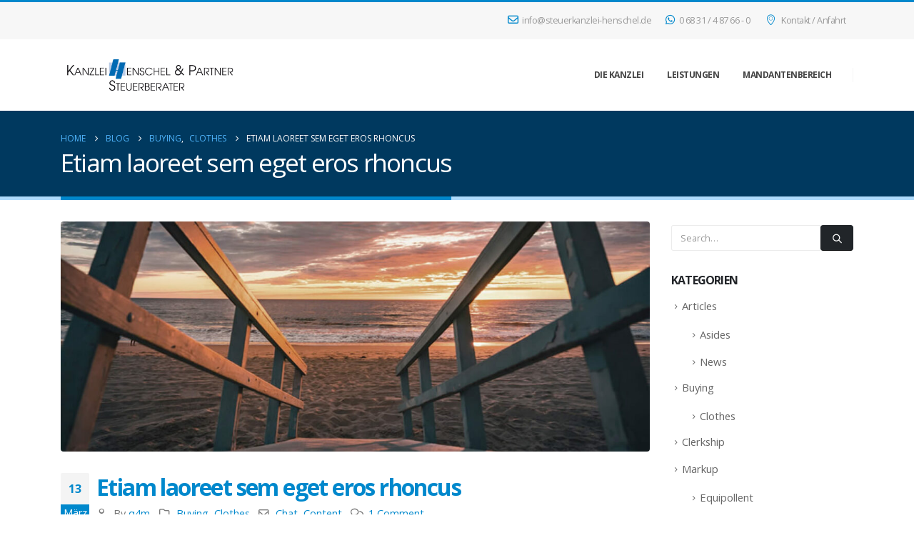

--- FILE ---
content_type: text/html; charset=UTF-8
request_url: https://www.steuerkanzlei-henschel.de/etiam-laoreet-sem-eget-eros-rhoncus-3/
body_size: 19899
content:
	<!DOCTYPE html>
	<html  lang="de" prefix="og: http://ogp.me/ns# fb: http://ogp.me/ns/fb#">
	<head>
		<meta http-equiv="X-UA-Compatible" content="IE=edge" />
		<meta http-equiv="Content-Type" content="text/html; charset=UTF-8" />
		<meta name="viewport" content="width=device-width, initial-scale=1, minimum-scale=1" />

		<link rel="profile" href="https://gmpg.org/xfn/11" />
		<link rel="pingback" href="https://www.steuerkanzlei-henschel.de/xmlrpc.php" />
		<title>Etiam laoreet sem eget eros rhoncus &#8211; Kanzlei Henschel &amp; Partner | Wir beraten Sie gerne: Professionalität ist unser Grundsatz &#8211; Ihr Erfolg unser Ziel!</title>
<meta name='robots' content='max-image-preview:large' />
<link rel='dns-prefetch' href='//www.steuerkanzlei-henschel.de' />
<link rel='dns-prefetch' href='//fonts.googleapis.com' />
<link rel="alternate" type="application/rss+xml" title="Kanzlei Henschel &amp; Partner | Wir beraten Sie gerne: Professionalität ist unser Grundsatz - Ihr Erfolg unser Ziel! &raquo; Feed" href="https://www.steuerkanzlei-henschel.de/feed/" />
<link rel="alternate" type="application/rss+xml" title="Kanzlei Henschel &amp; Partner | Wir beraten Sie gerne: Professionalität ist unser Grundsatz - Ihr Erfolg unser Ziel! &raquo; Kommentar-Feed" href="https://www.steuerkanzlei-henschel.de/comments/feed/" />
<link rel="alternate" type="application/rss+xml" title="Kanzlei Henschel &amp; Partner | Wir beraten Sie gerne: Professionalität ist unser Grundsatz - Ihr Erfolg unser Ziel! &raquo; Etiam laoreet sem eget eros rhoncus-Kommentar-Feed" href="https://www.steuerkanzlei-henschel.de/etiam-laoreet-sem-eget-eros-rhoncus-3/feed/" />
<link rel="alternate" title="oEmbed (JSON)" type="application/json+oembed" href="https://www.steuerkanzlei-henschel.de/wp-json/oembed/1.0/embed?url=https%3A%2F%2Fwww.steuerkanzlei-henschel.de%2Fetiam-laoreet-sem-eget-eros-rhoncus-3%2F" />
<link rel="alternate" title="oEmbed (XML)" type="text/xml+oembed" href="https://www.steuerkanzlei-henschel.de/wp-json/oembed/1.0/embed?url=https%3A%2F%2Fwww.steuerkanzlei-henschel.de%2Fetiam-laoreet-sem-eget-eros-rhoncus-3%2F&#038;format=xml" />
		<link rel="shortcut icon" href="//www.steuerkanzlei-henschel.de/wp-content/uploads/2021/09/Logo_Icon_16x16.png" type="image/x-icon" />
				<link rel="apple-touch-icon" href="//www.steuerkanzlei-henschel.de/wp-content/uploads/2021/09/Logo_Icon_60x60.png" />
				<link rel="apple-touch-icon" sizes="120x120" href="//www.steuerkanzlei-henschel.de/wp-content/uploads/2021/09/Logo_Icon_120x120.png" />
				<link rel="apple-touch-icon" sizes="76x76" href="//www.steuerkanzlei-henschel.de/wp-content/uploads/2021/09/Logo_Icon_76x76.png" />
				<link rel="apple-touch-icon" sizes="152x152" href="//www.steuerkanzlei-henschel.de/wp-content/uploads/2021/09/Logo_Icon_152x152.png" />
			<meta name="twitter:card" content="summary_large_image">
	<meta property="twitter:title" content="Etiam laoreet sem eget eros rhoncus"/>
	<meta property="og:title" content="Etiam laoreet sem eget eros rhoncus"/>
	<meta property="og:type" content="website"/>
	<meta property="og:url" content="https://www.steuerkanzlei-henschel.de/etiam-laoreet-sem-eget-eros-rhoncus-3/"/>
	<meta property="og:site_name" content="Kanzlei Henschel &amp; Partner | Wir beraten Sie gerne: Professionalität ist unser Grundsatz - Ihr Erfolg unser Ziel!"/>
	<meta property="og:description" content="Quisque elementum nibh at dolor pellentesque, a eleifend libero pharetra. Mauris neque felis, volutpat nec ullamcorper eget, sagittis vel enim. Nam sit amet ante egestas, gravida tellus vitae, semper eros. Nullam mattis mi at metus egestas, in porttitor lectus sodales. Lorem ipsum dolor sit amet,&hellip;"/>

						<meta property="og:image" content="https://www.steuerkanzlei-henschel.de/wp-content/uploads/2016/03/blog-3.jpg"/>
				<style id='wp-img-auto-sizes-contain-inline-css'>
img:is([sizes=auto i],[sizes^="auto," i]){contain-intrinsic-size:3000px 1500px}
/*# sourceURL=wp-img-auto-sizes-contain-inline-css */
</style>
<link rel='stylesheet' id='porto-google-fonts-css' href='//fonts.googleapis.com/css?family=Open+Sans%3A400%2C500%2C600%2C700%2C800%7CShadows+Into+Light%3A400%2C700%7CPlayfair+Display%3A400%2C700&#038;ver=6.9' media='all' />
<style id='wp-emoji-styles-inline-css'>

	img.wp-smiley, img.emoji {
		display: inline !important;
		border: none !important;
		box-shadow: none !important;
		height: 1em !important;
		width: 1em !important;
		margin: 0 0.07em !important;
		vertical-align: -0.1em !important;
		background: none !important;
		padding: 0 !important;
	}
/*# sourceURL=wp-emoji-styles-inline-css */
</style>
<style id='wp-block-library-inline-css'>
:root{--wp-block-synced-color:#7a00df;--wp-block-synced-color--rgb:122,0,223;--wp-bound-block-color:var(--wp-block-synced-color);--wp-editor-canvas-background:#ddd;--wp-admin-theme-color:#007cba;--wp-admin-theme-color--rgb:0,124,186;--wp-admin-theme-color-darker-10:#006ba1;--wp-admin-theme-color-darker-10--rgb:0,107,160.5;--wp-admin-theme-color-darker-20:#005a87;--wp-admin-theme-color-darker-20--rgb:0,90,135;--wp-admin-border-width-focus:2px}@media (min-resolution:192dpi){:root{--wp-admin-border-width-focus:1.5px}}.wp-element-button{cursor:pointer}:root .has-very-light-gray-background-color{background-color:#eee}:root .has-very-dark-gray-background-color{background-color:#313131}:root .has-very-light-gray-color{color:#eee}:root .has-very-dark-gray-color{color:#313131}:root .has-vivid-green-cyan-to-vivid-cyan-blue-gradient-background{background:linear-gradient(135deg,#00d084,#0693e3)}:root .has-purple-crush-gradient-background{background:linear-gradient(135deg,#34e2e4,#4721fb 50%,#ab1dfe)}:root .has-hazy-dawn-gradient-background{background:linear-gradient(135deg,#faaca8,#dad0ec)}:root .has-subdued-olive-gradient-background{background:linear-gradient(135deg,#fafae1,#67a671)}:root .has-atomic-cream-gradient-background{background:linear-gradient(135deg,#fdd79a,#004a59)}:root .has-nightshade-gradient-background{background:linear-gradient(135deg,#330968,#31cdcf)}:root .has-midnight-gradient-background{background:linear-gradient(135deg,#020381,#2874fc)}:root{--wp--preset--font-size--normal:16px;--wp--preset--font-size--huge:42px}.has-regular-font-size{font-size:1em}.has-larger-font-size{font-size:2.625em}.has-normal-font-size{font-size:var(--wp--preset--font-size--normal)}.has-huge-font-size{font-size:var(--wp--preset--font-size--huge)}.has-text-align-center{text-align:center}.has-text-align-left{text-align:left}.has-text-align-right{text-align:right}.has-fit-text{white-space:nowrap!important}#end-resizable-editor-section{display:none}.aligncenter{clear:both}.items-justified-left{justify-content:flex-start}.items-justified-center{justify-content:center}.items-justified-right{justify-content:flex-end}.items-justified-space-between{justify-content:space-between}.screen-reader-text{border:0;clip-path:inset(50%);height:1px;margin:-1px;overflow:hidden;padding:0;position:absolute;width:1px;word-wrap:normal!important}.screen-reader-text:focus{background-color:#ddd;clip-path:none;color:#444;display:block;font-size:1em;height:auto;left:5px;line-height:normal;padding:15px 23px 14px;text-decoration:none;top:5px;width:auto;z-index:100000}html :where(.has-border-color){border-style:solid}html :where([style*=border-top-color]){border-top-style:solid}html :where([style*=border-right-color]){border-right-style:solid}html :where([style*=border-bottom-color]){border-bottom-style:solid}html :where([style*=border-left-color]){border-left-style:solid}html :where([style*=border-width]){border-style:solid}html :where([style*=border-top-width]){border-top-style:solid}html :where([style*=border-right-width]){border-right-style:solid}html :where([style*=border-bottom-width]){border-bottom-style:solid}html :where([style*=border-left-width]){border-left-style:solid}html :where(img[class*=wp-image-]){height:auto;max-width:100%}:where(figure){margin:0 0 1em}html :where(.is-position-sticky){--wp-admin--admin-bar--position-offset:var(--wp-admin--admin-bar--height,0px)}@media screen and (max-width:600px){html :where(.is-position-sticky){--wp-admin--admin-bar--position-offset:0px}}

/*# sourceURL=wp-block-library-inline-css */
</style><style id='wp-block-paragraph-inline-css'>
.is-small-text{font-size:.875em}.is-regular-text{font-size:1em}.is-large-text{font-size:2.25em}.is-larger-text{font-size:3em}.has-drop-cap:not(:focus):first-letter{float:left;font-size:8.4em;font-style:normal;font-weight:100;line-height:.68;margin:.05em .1em 0 0;text-transform:uppercase}body.rtl .has-drop-cap:not(:focus):first-letter{float:none;margin-left:.1em}p.has-drop-cap.has-background{overflow:hidden}:root :where(p.has-background){padding:1.25em 2.375em}:where(p.has-text-color:not(.has-link-color)) a{color:inherit}p.has-text-align-left[style*="writing-mode:vertical-lr"],p.has-text-align-right[style*="writing-mode:vertical-rl"]{rotate:180deg}
/*# sourceURL=https://www.steuerkanzlei-henschel.de/wp-includes/blocks/paragraph/style.min.css */
</style>
<style id='global-styles-inline-css'>
:root{--wp--preset--aspect-ratio--square: 1;--wp--preset--aspect-ratio--4-3: 4/3;--wp--preset--aspect-ratio--3-4: 3/4;--wp--preset--aspect-ratio--3-2: 3/2;--wp--preset--aspect-ratio--2-3: 2/3;--wp--preset--aspect-ratio--16-9: 16/9;--wp--preset--aspect-ratio--9-16: 9/16;--wp--preset--color--black: #000000;--wp--preset--color--cyan-bluish-gray: #abb8c3;--wp--preset--color--white: #ffffff;--wp--preset--color--pale-pink: #f78da7;--wp--preset--color--vivid-red: #cf2e2e;--wp--preset--color--luminous-vivid-orange: #ff6900;--wp--preset--color--luminous-vivid-amber: #fcb900;--wp--preset--color--light-green-cyan: #7bdcb5;--wp--preset--color--vivid-green-cyan: #00d084;--wp--preset--color--pale-cyan-blue: #8ed1fc;--wp--preset--color--vivid-cyan-blue: #0693e3;--wp--preset--color--vivid-purple: #9b51e0;--wp--preset--color--primary: var(--porto-primary-color);--wp--preset--color--secondary: var(--porto-secondary-color);--wp--preset--color--tertiary: var(--porto-tertiary-color);--wp--preset--color--quaternary: var(--porto-quaternary-color);--wp--preset--color--dark: var(--porto-dark-color);--wp--preset--color--light: var(--porto-light-color);--wp--preset--color--primary-hover: var(--porto-primary-light-5);--wp--preset--gradient--vivid-cyan-blue-to-vivid-purple: linear-gradient(135deg,rgb(6,147,227) 0%,rgb(155,81,224) 100%);--wp--preset--gradient--light-green-cyan-to-vivid-green-cyan: linear-gradient(135deg,rgb(122,220,180) 0%,rgb(0,208,130) 100%);--wp--preset--gradient--luminous-vivid-amber-to-luminous-vivid-orange: linear-gradient(135deg,rgb(252,185,0) 0%,rgb(255,105,0) 100%);--wp--preset--gradient--luminous-vivid-orange-to-vivid-red: linear-gradient(135deg,rgb(255,105,0) 0%,rgb(207,46,46) 100%);--wp--preset--gradient--very-light-gray-to-cyan-bluish-gray: linear-gradient(135deg,rgb(238,238,238) 0%,rgb(169,184,195) 100%);--wp--preset--gradient--cool-to-warm-spectrum: linear-gradient(135deg,rgb(74,234,220) 0%,rgb(151,120,209) 20%,rgb(207,42,186) 40%,rgb(238,44,130) 60%,rgb(251,105,98) 80%,rgb(254,248,76) 100%);--wp--preset--gradient--blush-light-purple: linear-gradient(135deg,rgb(255,206,236) 0%,rgb(152,150,240) 100%);--wp--preset--gradient--blush-bordeaux: linear-gradient(135deg,rgb(254,205,165) 0%,rgb(254,45,45) 50%,rgb(107,0,62) 100%);--wp--preset--gradient--luminous-dusk: linear-gradient(135deg,rgb(255,203,112) 0%,rgb(199,81,192) 50%,rgb(65,88,208) 100%);--wp--preset--gradient--pale-ocean: linear-gradient(135deg,rgb(255,245,203) 0%,rgb(182,227,212) 50%,rgb(51,167,181) 100%);--wp--preset--gradient--electric-grass: linear-gradient(135deg,rgb(202,248,128) 0%,rgb(113,206,126) 100%);--wp--preset--gradient--midnight: linear-gradient(135deg,rgb(2,3,129) 0%,rgb(40,116,252) 100%);--wp--preset--font-size--small: 13px;--wp--preset--font-size--medium: 20px;--wp--preset--font-size--large: 36px;--wp--preset--font-size--x-large: 42px;--wp--preset--spacing--20: 0.44rem;--wp--preset--spacing--30: 0.67rem;--wp--preset--spacing--40: 1rem;--wp--preset--spacing--50: 1.5rem;--wp--preset--spacing--60: 2.25rem;--wp--preset--spacing--70: 3.38rem;--wp--preset--spacing--80: 5.06rem;--wp--preset--shadow--natural: 6px 6px 9px rgba(0, 0, 0, 0.2);--wp--preset--shadow--deep: 12px 12px 50px rgba(0, 0, 0, 0.4);--wp--preset--shadow--sharp: 6px 6px 0px rgba(0, 0, 0, 0.2);--wp--preset--shadow--outlined: 6px 6px 0px -3px rgb(255, 255, 255), 6px 6px rgb(0, 0, 0);--wp--preset--shadow--crisp: 6px 6px 0px rgb(0, 0, 0);}:where(.is-layout-flex){gap: 0.5em;}:where(.is-layout-grid){gap: 0.5em;}body .is-layout-flex{display: flex;}.is-layout-flex{flex-wrap: wrap;align-items: center;}.is-layout-flex > :is(*, div){margin: 0;}body .is-layout-grid{display: grid;}.is-layout-grid > :is(*, div){margin: 0;}:where(.wp-block-columns.is-layout-flex){gap: 2em;}:where(.wp-block-columns.is-layout-grid){gap: 2em;}:where(.wp-block-post-template.is-layout-flex){gap: 1.25em;}:where(.wp-block-post-template.is-layout-grid){gap: 1.25em;}.has-black-color{color: var(--wp--preset--color--black) !important;}.has-cyan-bluish-gray-color{color: var(--wp--preset--color--cyan-bluish-gray) !important;}.has-white-color{color: var(--wp--preset--color--white) !important;}.has-pale-pink-color{color: var(--wp--preset--color--pale-pink) !important;}.has-vivid-red-color{color: var(--wp--preset--color--vivid-red) !important;}.has-luminous-vivid-orange-color{color: var(--wp--preset--color--luminous-vivid-orange) !important;}.has-luminous-vivid-amber-color{color: var(--wp--preset--color--luminous-vivid-amber) !important;}.has-light-green-cyan-color{color: var(--wp--preset--color--light-green-cyan) !important;}.has-vivid-green-cyan-color{color: var(--wp--preset--color--vivid-green-cyan) !important;}.has-pale-cyan-blue-color{color: var(--wp--preset--color--pale-cyan-blue) !important;}.has-vivid-cyan-blue-color{color: var(--wp--preset--color--vivid-cyan-blue) !important;}.has-vivid-purple-color{color: var(--wp--preset--color--vivid-purple) !important;}.has-black-background-color{background-color: var(--wp--preset--color--black) !important;}.has-cyan-bluish-gray-background-color{background-color: var(--wp--preset--color--cyan-bluish-gray) !important;}.has-white-background-color{background-color: var(--wp--preset--color--white) !important;}.has-pale-pink-background-color{background-color: var(--wp--preset--color--pale-pink) !important;}.has-vivid-red-background-color{background-color: var(--wp--preset--color--vivid-red) !important;}.has-luminous-vivid-orange-background-color{background-color: var(--wp--preset--color--luminous-vivid-orange) !important;}.has-luminous-vivid-amber-background-color{background-color: var(--wp--preset--color--luminous-vivid-amber) !important;}.has-light-green-cyan-background-color{background-color: var(--wp--preset--color--light-green-cyan) !important;}.has-vivid-green-cyan-background-color{background-color: var(--wp--preset--color--vivid-green-cyan) !important;}.has-pale-cyan-blue-background-color{background-color: var(--wp--preset--color--pale-cyan-blue) !important;}.has-vivid-cyan-blue-background-color{background-color: var(--wp--preset--color--vivid-cyan-blue) !important;}.has-vivid-purple-background-color{background-color: var(--wp--preset--color--vivid-purple) !important;}.has-black-border-color{border-color: var(--wp--preset--color--black) !important;}.has-cyan-bluish-gray-border-color{border-color: var(--wp--preset--color--cyan-bluish-gray) !important;}.has-white-border-color{border-color: var(--wp--preset--color--white) !important;}.has-pale-pink-border-color{border-color: var(--wp--preset--color--pale-pink) !important;}.has-vivid-red-border-color{border-color: var(--wp--preset--color--vivid-red) !important;}.has-luminous-vivid-orange-border-color{border-color: var(--wp--preset--color--luminous-vivid-orange) !important;}.has-luminous-vivid-amber-border-color{border-color: var(--wp--preset--color--luminous-vivid-amber) !important;}.has-light-green-cyan-border-color{border-color: var(--wp--preset--color--light-green-cyan) !important;}.has-vivid-green-cyan-border-color{border-color: var(--wp--preset--color--vivid-green-cyan) !important;}.has-pale-cyan-blue-border-color{border-color: var(--wp--preset--color--pale-cyan-blue) !important;}.has-vivid-cyan-blue-border-color{border-color: var(--wp--preset--color--vivid-cyan-blue) !important;}.has-vivid-purple-border-color{border-color: var(--wp--preset--color--vivid-purple) !important;}.has-vivid-cyan-blue-to-vivid-purple-gradient-background{background: var(--wp--preset--gradient--vivid-cyan-blue-to-vivid-purple) !important;}.has-light-green-cyan-to-vivid-green-cyan-gradient-background{background: var(--wp--preset--gradient--light-green-cyan-to-vivid-green-cyan) !important;}.has-luminous-vivid-amber-to-luminous-vivid-orange-gradient-background{background: var(--wp--preset--gradient--luminous-vivid-amber-to-luminous-vivid-orange) !important;}.has-luminous-vivid-orange-to-vivid-red-gradient-background{background: var(--wp--preset--gradient--luminous-vivid-orange-to-vivid-red) !important;}.has-very-light-gray-to-cyan-bluish-gray-gradient-background{background: var(--wp--preset--gradient--very-light-gray-to-cyan-bluish-gray) !important;}.has-cool-to-warm-spectrum-gradient-background{background: var(--wp--preset--gradient--cool-to-warm-spectrum) !important;}.has-blush-light-purple-gradient-background{background: var(--wp--preset--gradient--blush-light-purple) !important;}.has-blush-bordeaux-gradient-background{background: var(--wp--preset--gradient--blush-bordeaux) !important;}.has-luminous-dusk-gradient-background{background: var(--wp--preset--gradient--luminous-dusk) !important;}.has-pale-ocean-gradient-background{background: var(--wp--preset--gradient--pale-ocean) !important;}.has-electric-grass-gradient-background{background: var(--wp--preset--gradient--electric-grass) !important;}.has-midnight-gradient-background{background: var(--wp--preset--gradient--midnight) !important;}.has-small-font-size{font-size: var(--wp--preset--font-size--small) !important;}.has-medium-font-size{font-size: var(--wp--preset--font-size--medium) !important;}.has-large-font-size{font-size: var(--wp--preset--font-size--large) !important;}.has-x-large-font-size{font-size: var(--wp--preset--font-size--x-large) !important;}
/*# sourceURL=global-styles-inline-css */
</style>

<style id='classic-theme-styles-inline-css'>
/*! This file is auto-generated */
.wp-block-button__link{color:#fff;background-color:#32373c;border-radius:9999px;box-shadow:none;text-decoration:none;padding:calc(.667em + 2px) calc(1.333em + 2px);font-size:1.125em}.wp-block-file__button{background:#32373c;color:#fff;text-decoration:none}
/*# sourceURL=/wp-includes/css/classic-themes.min.css */
</style>
<link rel='stylesheet' id='contact-form-7-css' href='https://www.steuerkanzlei-henschel.de/wp-content/plugins/contact-form-7/includes/css/styles.css?ver=6.1' media='all' />
<link rel='stylesheet' id='porto-css-vars-css' href='https://www.steuerkanzlei-henschel.de/wp-content/uploads/porto_styles/theme_css_vars.css?ver=7.6.0' media='all' />
<link rel='stylesheet' id='js_composer_front-css' href='https://www.steuerkanzlei-henschel.de/wp-content/plugins/js_composer/assets/css/js_composer.min.css?ver=6.7.0' media='all' />
<link rel='stylesheet' id='bootstrap-css' href='https://www.steuerkanzlei-henschel.de/wp-content/uploads/porto_styles/bootstrap.css?ver=7.6.0' media='all' />
<link rel='stylesheet' id='porto-plugins-css' href='https://www.steuerkanzlei-henschel.de/wp-content/themes/porto/css/plugins.css?ver=7.6.0' media='all' />
<link rel='stylesheet' id='porto-theme-css' href='https://www.steuerkanzlei-henschel.de/wp-content/themes/porto/css/theme.css?ver=7.6.0' media='all' />
<link rel='stylesheet' id='porto-animate-css' href='https://www.steuerkanzlei-henschel.de/wp-content/themes/porto/css/part/animate.css?ver=7.6.0' media='all' />
<link rel='stylesheet' id='porto-widget-tw-tweet-css' href='https://www.steuerkanzlei-henschel.de/wp-content/themes/porto/css/part/widget-tw-tweet.css?ver=7.6.0' media='all' />
<link rel='stylesheet' id='porto-widget-text-css' href='https://www.steuerkanzlei-henschel.de/wp-content/themes/porto/css/part/widget-text.css?ver=7.6.0' media='all' />
<link rel='stylesheet' id='porto-widget-tag-cloud-css' href='https://www.steuerkanzlei-henschel.de/wp-content/themes/porto/css/part/widget-tag-cloud.css?ver=7.6.0' media='all' />
<link rel='stylesheet' id='porto-blog-legacy-css' href='https://www.steuerkanzlei-henschel.de/wp-content/themes/porto/css/part/blog-legacy.css?ver=7.6.0' media='all' />
<link rel='stylesheet' id='porto-header-legacy-css' href='https://www.steuerkanzlei-henschel.de/wp-content/themes/porto/css/part/header-legacy.css?ver=7.6.0' media='all' />
<link rel='stylesheet' id='porto-footer-legacy-css' href='https://www.steuerkanzlei-henschel.de/wp-content/themes/porto/css/part/footer-legacy.css?ver=7.6.0' media='all' />
<link rel='stylesheet' id='porto-nav-panel-css' href='https://www.steuerkanzlei-henschel.de/wp-content/themes/porto/css/part/nav-panel.css?ver=7.6.0' media='all' />
<link rel='stylesheet' id='porto-footer-ribbon-css' href='https://www.steuerkanzlei-henschel.de/wp-content/themes/porto/css/part/footer-ribbon.css?ver=7.6.0' media='all' />
<link rel='stylesheet' id='porto-revslider-css' href='https://www.steuerkanzlei-henschel.de/wp-content/themes/porto/css/part/revslider.css?ver=7.6.0' media='all' />
<link rel='stylesheet' id='porto-media-mobile-sidebar-css' href='https://www.steuerkanzlei-henschel.de/wp-content/themes/porto/css/part/media-mobile-sidebar.css?ver=7.6.0' media='(max-width:991px)' />
<link rel='stylesheet' id='porto-theme-portfolio-css' href='https://www.steuerkanzlei-henschel.de/wp-content/themes/porto/css/theme_portfolio.css?ver=7.6.0' media='all' />
<link rel='stylesheet' id='porto-theme-member-css' href='https://www.steuerkanzlei-henschel.de/wp-content/themes/porto/css/theme_member.css?ver=7.6.0' media='all' />
<link rel='stylesheet' id='porto-theme-event-css' href='https://www.steuerkanzlei-henschel.de/wp-content/themes/porto/css/theme_event.css?ver=7.6.0' media='all' />
<link rel='stylesheet' id='porto-shortcodes-css' href='https://www.steuerkanzlei-henschel.de/wp-content/uploads/porto_styles/shortcodes.css?ver=7.6.0' media='all' />
<link rel='stylesheet' id='porto-theme-wpb-css' href='https://www.steuerkanzlei-henschel.de/wp-content/themes/porto/css/theme_wpb.css?ver=7.6.0' media='all' />
<link rel='stylesheet' id='porto-theme-radius-css' href='https://www.steuerkanzlei-henschel.de/wp-content/themes/porto/css/theme_radius.css?ver=7.6.0' media='all' />
<link rel='stylesheet' id='porto-dynamic-style-css' href='https://www.steuerkanzlei-henschel.de/wp-content/uploads/porto_styles/dynamic_style.css?ver=7.6.0' media='all' />
<link rel='stylesheet' id='porto-type-builder-css' href='https://www.steuerkanzlei-henschel.de/wp-content/plugins/porto-functionality/builders/assets/type-builder.css?ver=3.6.0' media='all' />
<link rel='stylesheet' id='porto-style-css' href='https://www.steuerkanzlei-henschel.de/wp-content/themes/porto/style.css?ver=7.6.0' media='all' />
<style id='porto-style-inline-css'>
.side-header-narrow-bar-logo{max-width:250px}#header,.sticky-header .header-main.sticky{border-top:3px solid #0088cc}@media (min-width:992px){}.page-top .page-title-wrap{line-height:0}.page-top .page-title:not(.b-none):after{content:'';position:absolute;width:100%;left:0;border-bottom:5px solid var(--porto-primary-color);bottom:-32px}#header.sticky-header .header-main.sticky{border-top:3px solid #08c}.home-intro .btn{padding:1.15em 1.8em;font-size:1em}b{font-weight:900}.btn-call-to-action .btn{font-size:1em;font-weight:600;text-transform:none}.portfolio-item .thumb-info{background:#f4f4f4}.image-box .porto-sicon-header p{letter-spacing:-0.05em}.main-content{padding-top:30px !important}.vc_custom_1544012696155{margin-bottom:0 !important}.vc_general,.vc_general h2,.vc_general h4{color:#FFFFFF !important}.btn-ghost-white:hover{background:#ffffff38 !important}.footer-icon{color:#0088cc;background:transparent;border-style:solid;border-color:#0088cc;border-width:1px;width:25px;height:25px;line-height:25px;border-radius:25px;font-size:12px}.footer-contact-list,.footer-contact-list li{border-color:transparent !important;margin:0 !important}.footer-contact-list li i{font-size:1.3em;margin-top:3px}.indexq4contact{min-height:61vh;padding-top:12vh !important}
/*# sourceURL=porto-style-inline-css */
</style>
<link rel='stylesheet' id='styles-child-css' href='https://www.steuerkanzlei-henschel.de/wp-content/themes/porto-stb-henschel/style.css?ver=6.9' media='all' />
<script src="https://www.steuerkanzlei-henschel.de/wp-includes/js/jquery/jquery.min.js?ver=3.7.1" id="jquery-core-js"></script>
<script src="https://www.steuerkanzlei-henschel.de/wp-includes/js/jquery/jquery-migrate.min.js?ver=3.4.1" id="jquery-migrate-js"></script>
<link rel="https://api.w.org/" href="https://www.steuerkanzlei-henschel.de/wp-json/" /><link rel="alternate" title="JSON" type="application/json" href="https://www.steuerkanzlei-henschel.de/wp-json/wp/v2/posts/16" /><link rel="EditURI" type="application/rsd+xml" title="RSD" href="https://www.steuerkanzlei-henschel.de/xmlrpc.php?rsd" />
<meta name="generator" content="WordPress 6.9" />
<link rel="canonical" href="https://www.steuerkanzlei-henschel.de/etiam-laoreet-sem-eget-eros-rhoncus-3/" />
<link rel='shortlink' href='https://www.steuerkanzlei-henschel.de/?p=16' />
 <style> .ppw-ppf-input-container { background-color: !important; padding: px!important; border-radius: px!important; } .ppw-ppf-input-container div.ppw-ppf-headline { font-size: px!important; font-weight: !important; color: !important; } .ppw-ppf-input-container div.ppw-ppf-desc { font-size: 18px!important; font-weight: !important; color: #1e73be!important; } .ppw-ppf-input-container label.ppw-pwd-label { font-size: px!important; font-weight: !important; color: !important; } div.ppwp-wrong-pw-error { font-size: px!important; font-weight: !important; color: #dc3232!important; background: !important; } .ppw-ppf-input-container input[type='submit'] { color: !important; background: !important; } .ppw-ppf-input-container input[type='submit']:hover { color: !important; background: !important; } .ppw-ppf-desc-below { font-size: px!important; font-weight: !important; color: !important; } </style>  <style> .ppw-form { background-color: !important; padding: px!important; border-radius: px!important; } .ppw-headline.ppw-pcp-pf-headline { font-size: px!important; font-weight: !important; color: !important; } .ppw-description.ppw-pcp-pf-desc { font-size: px!important; font-weight: !important; color: !important; } .ppw-pcp-pf-desc-above-btn { display: block; } .ppw-pcp-pf-desc-below-form { font-size: px!important; font-weight: !important; color: !important; } .ppw-input label.ppw-pcp-password-label { font-size: px!important; font-weight: !important; color: !important; } .ppw-form input[type='submit'] { color: !important; background: !important; } .ppw-form input[type='submit']:hover { color: !important; background: !important; } div.ppw-error.ppw-pcp-pf-error-msg { font-size: px!important; font-weight: !important; color: #dc3232!important; background: !important; } </style> <meta name="generator" content="Powered by WPBakery Page Builder - drag and drop page builder for WordPress."/>
<meta name="generator" content="Powered by Slider Revolution 6.5.4 - responsive, Mobile-Friendly Slider Plugin for WordPress with comfortable drag and drop interface." />
<link rel="icon" href="https://www.steuerkanzlei-henschel.de/wp-content/uploads/2021/09/cropped-Logo_Icon_512x512-32x32.png" sizes="32x32" />
<link rel="icon" href="https://www.steuerkanzlei-henschel.de/wp-content/uploads/2021/09/cropped-Logo_Icon_512x512-192x192.png" sizes="192x192" />
<link rel="apple-touch-icon" href="https://www.steuerkanzlei-henschel.de/wp-content/uploads/2021/09/cropped-Logo_Icon_512x512-180x180.png" />
<meta name="msapplication-TileImage" content="https://www.steuerkanzlei-henschel.de/wp-content/uploads/2021/09/cropped-Logo_Icon_512x512-270x270.png" />
<script type="text/javascript">function setREVStartSize(e){
			//window.requestAnimationFrame(function() {				 
				window.RSIW = window.RSIW===undefined ? window.innerWidth : window.RSIW;	
				window.RSIH = window.RSIH===undefined ? window.innerHeight : window.RSIH;	
				try {								
					var pw = document.getElementById(e.c).parentNode.offsetWidth,
						newh;
					pw = pw===0 || isNaN(pw) ? window.RSIW : pw;
					e.tabw = e.tabw===undefined ? 0 : parseInt(e.tabw);
					e.thumbw = e.thumbw===undefined ? 0 : parseInt(e.thumbw);
					e.tabh = e.tabh===undefined ? 0 : parseInt(e.tabh);
					e.thumbh = e.thumbh===undefined ? 0 : parseInt(e.thumbh);
					e.tabhide = e.tabhide===undefined ? 0 : parseInt(e.tabhide);
					e.thumbhide = e.thumbhide===undefined ? 0 : parseInt(e.thumbhide);
					e.mh = e.mh===undefined || e.mh=="" || e.mh==="auto" ? 0 : parseInt(e.mh,0);		
					if(e.layout==="fullscreen" || e.l==="fullscreen") 						
						newh = Math.max(e.mh,window.RSIH);					
					else{					
						e.gw = Array.isArray(e.gw) ? e.gw : [e.gw];
						for (var i in e.rl) if (e.gw[i]===undefined || e.gw[i]===0) e.gw[i] = e.gw[i-1];					
						e.gh = e.el===undefined || e.el==="" || (Array.isArray(e.el) && e.el.length==0)? e.gh : e.el;
						e.gh = Array.isArray(e.gh) ? e.gh : [e.gh];
						for (var i in e.rl) if (e.gh[i]===undefined || e.gh[i]===0) e.gh[i] = e.gh[i-1];
											
						var nl = new Array(e.rl.length),
							ix = 0,						
							sl;					
						e.tabw = e.tabhide>=pw ? 0 : e.tabw;
						e.thumbw = e.thumbhide>=pw ? 0 : e.thumbw;
						e.tabh = e.tabhide>=pw ? 0 : e.tabh;
						e.thumbh = e.thumbhide>=pw ? 0 : e.thumbh;					
						for (var i in e.rl) nl[i] = e.rl[i]<window.RSIW ? 0 : e.rl[i];
						sl = nl[0];									
						for (var i in nl) if (sl>nl[i] && nl[i]>0) { sl = nl[i]; ix=i;}															
						var m = pw>(e.gw[ix]+e.tabw+e.thumbw) ? 1 : (pw-(e.tabw+e.thumbw)) / (e.gw[ix]);					
						newh =  (e.gh[ix] * m) + (e.tabh + e.thumbh);
					}
					var el = document.getElementById(e.c);
					if (el!==null && el) el.style.height = newh+"px";					
					el = document.getElementById(e.c+"_wrapper");
					if (el!==null && el) el.style.height = newh+"px";
				} catch(e){
					console.log("Failure at Presize of Slider:" + e)
				}					   
			//});
		  };</script>
		<style id="wp-custom-css">
			#footer .logo img {
    max-width: 200px;
}

@media (max-width: 991px) {
 #footer .logo {
	display:inline-block !important;
 }
}

#header .nav-top li:first-child>a, #header .nav-top li:first-child>span {
    padding-left: 10px;
}

#topcontrol {
	background: #1c8edda3 !important;
	border-radius: 4px !important;
	bottom: 100px!important;
}

@media only screen and (max-width: 1024px) {
	.mobile-only {
		display:block !important;
	}
	
	.desktop-only {
		display:none !important;
	}
}

@media only screen and (min-width: 1025px) {
	.mobile-only {
		display:none !important;
	}
	
	.desktop-only {
		display:block !important;
	}
}
		</style>
		<noscript><style> .wpb_animate_when_almost_visible { opacity: 1; }</style></noscript>	<link rel='stylesheet' id='rs-plugin-settings-css' href='https://www.steuerkanzlei-henschel.de/wp-content/plugins/revslider/public/assets/css/rs6.css?ver=6.5.4' media='all' />
<style id='rs-plugin-settings-inline-css'>
#rs-demo-id {}
/*# sourceURL=rs-plugin-settings-inline-css */
</style>
</head>
	<body class="wp-singular post-template-default single single-post postid-16 single-format-aside wp-embed-responsive wp-theme-porto wp-child-theme-porto-stb-henschel porto-rounded porto-breadcrumbs-bb full blog-1 wpb-js-composer js-comp-ver-6.7.0 vc_responsive">
	
	<div class="page-wrapper"><!-- page wrapper -->
		
											<!-- header wrapper -->
				<div class="header-wrapper">
										

	<header  id="header" class="header-builder">
	
	<div class="header-top"><div class="header-row container"><div class="header-col header-left"></div><div class="header-col header-right"><div class="custom-html"><ul class="nav nav-top">
    <li class="nav-item">
        <a href="mailto:info@steuerkanzlei-henschel.de"><i class="far fa-envelope text-color-primary font-size-xl"></i>info@steuerkanzlei-henschel.de</a>
    </li>
    <li class="nav-item">
        <a href="tel:0 68 31 / 4 87 66 - 0"><i class="fab fa-whatsapp text-color-primary font-size-xl"></i>0 68 31 / 4 87 66 - 0</a>
    </li>
<li class="nav-item">
        <a href="/kontakt"><i class="fab porto-icon-map-location text-color-primary font-size-xl"></i>Kontakt / Anfahrt</a>
    </li>
</ul></div></div></div></div><div class="header-main"><div class="header-row container"><div class="header-col header-left">
	<div class="logo">
	<a aria-label="Site Logo" href="https://www.steuerkanzlei-henschel.de/" title="Kanzlei Henschel &amp; Partner | Wir beraten Sie gerne: Professionalität ist unser Grundsatz &#8211; Ihr Erfolg unser Ziel! - "  rel="home">
		<img class="img-responsive standard-logo retina-logo" width="800" height="141" src="//www.steuerkanzlei-henschel.de/wp-content/uploads/2021/08/logo01.png" alt="Kanzlei Henschel &amp; Partner | Wir beraten Sie gerne: Professionalität ist unser Grundsatz &#8211; Ihr Erfolg unser Ziel!" />	</a>
	</div>
	</div><div class="header-col header-right"><ul id="menu-main-menu-new" class="main-menu mega-menu"><li id="nav-menu-item-2781" class="menu-item menu-item-type-post_type menu-item-object-page menu-item-home narrow"><a href="https://www.steuerkanzlei-henschel.de/">Die Kanzlei</a></li>
<li id="nav-menu-item-2782" class="menu-item menu-item-type-post_type menu-item-object-page narrow"><a href="https://www.steuerkanzlei-henschel.de/leistungen/">Leistungen</a></li>
<li id="nav-menu-item-2837" class="menu-item menu-item-type-post_type menu-item-object-page narrow"><a href="https://www.steuerkanzlei-henschel.de/mandanten/">Mandantenbereich</a></li>
</ul><span class="separator"></span><a class="mobile-toggle" role="button" href="#" aria-label="Mobile Menu"><i class="fas fa-bars"></i></a></div></div>
<nav id="nav-panel">
	<div class="container">
		<div class="mobile-nav-wrap">
		<div class="menu-wrap"><ul id="menu-main-menu-new-1" class="mobile-menu accordion-menu"><li id="accordion-menu-item-2781" class="menu-item menu-item-type-post_type menu-item-object-page menu-item-home"><a href="https://www.steuerkanzlei-henschel.de/">Die Kanzlei</a></li>
<li id="accordion-menu-item-2782" class="menu-item menu-item-type-post_type menu-item-object-page"><a href="https://www.steuerkanzlei-henschel.de/leistungen/">Leistungen</a></li>
<li id="accordion-menu-item-2837" class="menu-item menu-item-type-post_type menu-item-object-page"><a href="https://www.steuerkanzlei-henschel.de/mandanten/">Mandantenbereich</a></li>
</ul></div>		</div>
	</div>
</nav>
</div>	</header>

									</div>
				<!-- end header wrapper -->
			
			
					<section class="page-top page-header-1">
	<div class="container">
	<div class="row">
		<div class="col-lg-12">
							<div class="breadcrumbs-wrap">
					<ul class="breadcrumb" itemscope itemtype="https://schema.org/BreadcrumbList"><li class="home" itemprop="itemListElement" itemscope itemtype="https://schema.org/ListItem"><a itemprop="item" href="https://www.steuerkanzlei-henschel.de" title="Go to Home Page"><span itemprop="name">Home</span></a><meta itemprop="position" content="1" /><i class="delimiter delimiter-2"></i></li><li itemprop="itemListElement" itemscope itemtype="https://schema.org/ListItem"><a itemprop="item" href="https://www.steuerkanzlei-henschel.de/blog/"><span itemprop="name">Blog</span></a><meta itemprop="position" content="2" /><i class="delimiter delimiter-2"></i></li><li><span itemprop="itemListElement" itemscope itemtype="https://schema.org/ListItem"><a itemprop="item" href="https://www.steuerkanzlei-henschel.de/category/buying/"><span itemprop="name">Buying</span></a><meta itemprop="position" content="3" /></span>, <span itemprop="itemListElement" itemscope itemtype="https://schema.org/ListItem"><a itemprop="item" href="https://www.steuerkanzlei-henschel.de/category/buying/clothes/"><span itemprop="name">Clothes</span></a><meta itemprop="position" content="4" /></span><i class="delimiter delimiter-2"></i></li><li>Etiam laoreet sem eget eros rhoncus</li></ul>				</div>
						<div class="page-title-wrap">
								<h1 class="page-title">Etiam laoreet sem eget eros rhoncus</h1>
							</div>
					</div>
	</div>
</div>
	</section>
	
		<div id="main" class="column2 column2-right-sidebar boxed"><!-- main -->

			<div class="container">
			<div class="row main-content-wrap">

			<!-- main content -->
			<div class="main-content col-lg-9">

			
<div id="content" role="main" class="porto-single-page">

	
			
<article class="post-large post-title-simple post-16 post type-post status-publish format-aside has-post-thumbnail hentry category-buying category-clothes tag-chat tag-content post_format-post-format-aside">

		<div class="post-image single">
		<div class="post-slideshow porto-carousel owl-carousel has-ccols ccols-1  nav-inside nav-inside-center nav-style-2 show-nav-hover" data-plugin-options='{"nav":true}'>
											<div>
								<div class="img-thumbnail">
						<img width="1140" height="445" src="https://www.steuerkanzlei-henschel.de/wp-content/uploads/2016/03/blog-3-1140x445.jpg" class="owl-lazy img-responsive" alt="" decoding="async" fetchpriority="high" />													<span class="zoom" data-src="https://www.steuerkanzlei-henschel.de/wp-content/uploads/2016/03/blog-3.jpg" data-title=""><i class="fas fa-search"></i></span>
											</div>
								</div>
								</div>
		
			</div>
	
			<div class="post-date">
			<span class="day">13</span><span class="month">März</span><time datetime="2016-03-13">13. März 2016</time>				<div class="format aside">
										<i class="fas fa-file-alt"></i>
				</div>
						</div>
	
	<div class="post-content">
					<h2 class="entry-title">Etiam laoreet sem eget eros rhoncus</h2>
				<span class="vcard" style="display: none;"><span class="fn"><a href="https://www.steuerkanzlei-henschel.de/author/q4m/" title="Beiträge von q4m" rel="author">q4m</a></span></span><span class="updated" style="display:none">2016-03-13T10:13:30+01:00</span>
		<!-- Post meta before content -->
		
<div class="post-meta ">
				<span class="meta-author">
					<i class="far fa-user"></i>
							<span>By</span>
					<a href="https://www.steuerkanzlei-henschel.de/author/q4m/" title="Beiträge von q4m" rel="author">q4m</a>		</span>
				<span class="meta-cats">
					<i class="far fa-folder"></i>
					<a href="https://www.steuerkanzlei-henschel.de/category/buying/" rel="category tag">Buying</a>, <a href="https://www.steuerkanzlei-henschel.de/category/buying/clothes/" rel="category tag">Clothes</a>		</span>
				<span class="meta-tags">
					<i class="far fa-envelope"></i>
					<a href="https://www.steuerkanzlei-henschel.de/tag/chat/" rel="tag">Chat</a>, <a href="https://www.steuerkanzlei-henschel.de/tag/content/" rel="tag">Content</a>		</span>
				<span class="meta-comments">
					<i class="far fa-comments"></i>
					<a href="https://www.steuerkanzlei-henschel.de/etiam-laoreet-sem-eget-eros-rhoncus-3/#comments" class="hash-scroll">1 Comment</a>		</span>
	
	
	</div>

		<div class="entry-content">
			<p>Quisque elementum nibh at dolor pellentesque, a eleifend libero pharetra. Mauris neque felis, volutpat nec ullamcorper eget, sagittis vel enim. Nam sit amet ante egestas, gravida tellus vitae, semper eros. Nullam mattis mi at metus egestas, in porttitor lectus sodales. Lorem ipsum dolor sit amet, consectetur adipisicing elit. Voluptate laborum vero voluptatum.</p>
<p>Lorem quasi aliquid maiores iusto suscipit perspiciatis a aspernatur et fuga repudiandae deleniti excepturi nesciunt animi reprehenderit similique sit. ipsum dolor sit amet, consectetur adipisicing elit. Qui at laborum nulla quae quibusdam molestias earum suscipit dolorum debitis hic sint asperiores maxime deserunt neque explicabo molestiae autem totam illum?</p>
<p>Maecenas semper aliquam massa. Praesent pharetra sem vitae nisi eleifend molestie. Aliquam molestie scelerisque ultricies. Suspendisse potenti. Phasellus interdum risus at mi ullamcorper lobortis. In et metus aliquet, suscipit leo.</p>
<p>Donec sed tincidunt lacus. Duis vehicula aliquam vestibulum. Aenean at mollis mi. Cras ac urna sed nisi auctor venenatis ut id sapien. Vivamus commodo lacus lorem, a tristique sapien tempus non. Donec fringilla cursus porttitor. Morbi quis massa id mi pellentesque placerat. Nam scelerisque sit amet diam id blandit. Nullam ultrices ligula at ligula tincidunt, sit amet aliquet mi pellentesque. Aenean eget fermentum risus. Aenean eu ultricies nulla, id bibendum libero. Vestibulum dui augue, malesuada nec tellus vel, egestas condimentum ipsum. Vestibulum ut.</p>
<p>Integer semper quam turpis, id dapibus nunc ultrices at. Vestibulum eget orci lobortis, imperdiet diam a, ornare eros. Nam porttitor rutrum massa, eu varius velit facilisis at. Quisque porta elit et viverra suscipit. Proin laoreet, nisl et auctor mollis, felis sapien aliquet felis, nec facilisis tellus enim vitae enim. Nam rhoncus enim diam, a consequat nisi bibendum pulvinar. Donec aliquam lectus vitae ante pulvinar facilisis. Curabitur sed sem est.</p>
		</div>

		<!-- Post meta after content -->
		
	</div>

					<div class="post-share post-block">
					<h3>Share this post</h3>
							<div class="share-links"><a href="https://www.facebook.com/sharer.php?u=https://www.steuerkanzlei-henschel.de/etiam-laoreet-sem-eget-eros-rhoncus-3/" target="_blank"  rel="noopener noreferrer nofollow" data-bs-tooltip data-bs-placement='bottom' title="Facebook" class="share-facebook">Facebook</a>
		<a href="https://twitter.com/intent/tweet?text=Etiam+laoreet+sem+eget+eros+rhoncus&amp;url=https://www.steuerkanzlei-henschel.de/etiam-laoreet-sem-eget-eros-rhoncus-3/" target="_blank"  rel="noopener noreferrer nofollow" data-bs-tooltip data-bs-placement='bottom' title="X" class="share-twitter">Twitter</a>
		<a href="https://www.linkedin.com/shareArticle?mini=true&amp;url=https://www.steuerkanzlei-henschel.de/etiam-laoreet-sem-eget-eros-rhoncus-3/&amp;title=Etiam+laoreet+sem+eget+eros+rhoncus" target="_blank"  rel="noopener noreferrer nofollow" data-bs-tooltip data-bs-placement='bottom' title="LinkedIn" class="share-linkedin">LinkedIn</a>
		<a href="https://plus.google.com/share?url=https://www.steuerkanzlei-henschel.de/etiam-laoreet-sem-eget-eros-rhoncus-3/" target="_blank"  rel="noopener noreferrer nofollow" data-bs-tooltip data-bs-placement='bottom' title="Google +" class="share-googleplus">Google +</a>
		<a href="mailto:?subject=Etiam+laoreet+sem+eget+eros+rhoncus&amp;body=https://www.steuerkanzlei-henschel.de/etiam-laoreet-sem-eget-eros-rhoncus-3/" target="_blank"  rel="noopener noreferrer nofollow" data-bs-tooltip data-bs-placement='bottom' title="Email" class="share-email">Email</a>
	</div>			</div>
		
	
	<div class="post-block post-author clearfix">
					<h3>Author</h3>
				<div class="img-thumbnail">
			<img alt='' src='https://secure.gravatar.com/avatar/0a1ac71b05d804f335471e33b4cfec2843c8c55056c9e5f656e6cd84e2b5bab9?s=80&#038;d=mm&#038;r=g' srcset='https://secure.gravatar.com/avatar/0a1ac71b05d804f335471e33b4cfec2843c8c55056c9e5f656e6cd84e2b5bab9?s=160&#038;d=mm&#038;r=g 2x' class='avatar avatar-80 photo' height='80' width='80' decoding='async'/>		</div>
		<p><strong class="name"><a href="https://www.steuerkanzlei-henschel.de/author/q4m/" title="Beiträge von q4m" rel="author">q4m</a></strong></p>
		<p class="author-content"></p>
	</div>

				<div class="post-block post-comments clearfix" id="comments">
					<h3>
			Comment (1)			</h3>
		
		<ul class="comments">
			
	<li class="comment even thread-even depth-1" id="comment-21">

		<div class="comment-body">
			<div class="img-thumbnail">
				<img alt='' src='https://secure.gravatar.com/avatar/5e5575143c8000f5c5896ca791fec871187f3a57378099702744dac95c02237d?s=80&#038;d=mm&#038;r=g' srcset='https://secure.gravatar.com/avatar/5e5575143c8000f5c5896ca791fec871187f3a57378099702744dac95c02237d?s=160&#038;d=mm&#038;r=g 2x' class='avatar avatar-80 photo' height='80' width='80' decoding='async'/>			</div>
			<div class="comment-block">
				<div class="comment-arrow"></div>
				<span class="comment-by">
					<strong>Joe Doe</strong>
									<span class="pt-right">
															<span> 
						<a rel="nofollow" class="comment-reply-link" href="https://www.steuerkanzlei-henschel.de/etiam-laoreet-sem-eget-eros-rhoncus-3/?replytocom=21#respond" data-commentid="21" data-postid="16" data-belowelement="comment-21" data-respondelement="respond" data-replyto="Auf Joe Doe antworten" aria-label="Auf Joe Doe antworten">Reply</a>						</span>
									</span>
								</span>
				<div>
										<p>Lorem ipsum dolor sit amet, consectetur adipiscing elit. Nam viverra euismod odio, gravida pellentesque urna varius vitae, gravida pellentesque urna varius vitae. Lorem ipsum dolor sit amet, consectetur adipiscing elit. Nam viverra euismod odio, gravida pellentesque urna varius vitae. Sed dui lorem, adipiscing in adipiscing et, interdum nec metus.</p>
				</div>
											<span class="date pt-right">28. Juni 2016 at 13:06</span>
						</div>
		</div>

		</li><!-- #comment-## -->
		</ul>

		
			</div>

	<div id="respond" class="comment-respond">
		<h3 id="reply-title" class="comment-reply-title">Schreibe einen Kommentar <small><a rel="nofollow" id="cancel-comment-reply-link" href="/etiam-laoreet-sem-eget-eros-rhoncus-3/#respond" style="display:none;">Antwort abbrechen</a></small></h3><form action="https://www.steuerkanzlei-henschel.de/wp-comments-post.php" method="post" id="commentform" class="comment-form"><p class="comment-notes"><span id="email-notes">Deine E-Mail-Adresse wird nicht veröffentlicht.</span> <span class="required-field-message">Erforderliche Felder sind mit <span class="required">*</span> markiert</span></p><p class="comment-form-comment"><label for="comment">Kommentar <span class="required">*</span></label> <textarea autocomplete="new-password"  id="h661c14248"  name="h661c14248"   cols="45" rows="8" maxlength="65525" required></textarea><textarea id="comment" aria-label="hp-comment" aria-hidden="true" name="comment" autocomplete="new-password" style="padding:0 !important;clip:rect(1px, 1px, 1px, 1px) !important;position:absolute !important;white-space:nowrap !important;height:1px !important;width:1px !important;overflow:hidden !important;" tabindex="-1"></textarea><script data-noptimize>document.getElementById("comment").setAttribute( "id", "a827013fa6814aadce4010cc1661c67a" );document.getElementById("h661c14248").setAttribute( "id", "comment" );</script></p><p class="comment-form-author"><label for="author">Name <span class="required">*</span></label> <input id="author" name="author" type="text" value="" size="30" maxlength="245" autocomplete="name" required /></p>
<p class="comment-form-email"><label for="email">E-Mail-Adresse <span class="required">*</span></label> <input id="email" name="email" type="email" value="" size="30" maxlength="100" aria-describedby="email-notes" autocomplete="email" required /></p>
<p class="comment-form-url"><label for="url">Website</label> <input id="url" name="url" type="url" value="" size="30" maxlength="200" autocomplete="url" /></p>
<p class="comment-form-cookies-consent"><input id="wp-comment-cookies-consent" name="wp-comment-cookies-consent" type="checkbox" value="yes" /> <label for="wp-comment-cookies-consent">Meinen Namen, meine E-Mail-Adresse und meine Website in diesem Browser für die nächste Kommentierung speichern.</label></p>
<p class="form-submit"><input name="submit" type="submit" id="submit" class="btn btn-modern btn-primary" value="Kommentar abschicken" /> <input type='hidden' name='comment_post_ID' value='16' id='comment_post_ID' />
<input type='hidden' name='comment_parent' id='comment_parent' value='0' />
</p><p style="display: none !important;" class="akismet-fields-container" data-prefix="ak_"><label>&#916;<textarea name="ak_hp_textarea" cols="45" rows="8" maxlength="100"></textarea></label><input type="hidden" id="ak_js_1" name="ak_js" value="152"/><script>document.getElementById( "ak_js_1" ).setAttribute( "value", ( new Date() ).getTime() );</script></p></form>	</div><!-- #respond -->
		
</article>
								<hr class="tall"/>
					<div class="related-posts">
												<h4 class="sub-title">Related <strong>Posts</strong></h4>
						<div class="post-carousel porto-carousel owl-carousel show-nav-title has-ccols has-ccols-spacing ccols-1 ccols-lg-3 ccols-md-3 ccols-sm-2" data-plugin-options="{&quot;themeConfig&quot;:true,&quot;lg&quot;:3,&quot;md&quot;:3,&quot;sm&quot;:2,&quot;margin&quot;:30}">
						<div class="post-item post-title-simple">
	            <link rel="stylesheet" id="porto-thumb-info-css" href="https://www.steuerkanzlei-henschel.de/wp-content/themes/porto/css/part/thumb-info.css?ver=7.6.0" type="text/css" media="all" />             	<iframe height="166" scrolling="no" frameborder="no" src="https://w.soundcloud.com/player/?url=https%3A//api.soundcloud.com/tracks/193781466&color=ff5500&auto_play=false&hide_related=false&show_artwork=true"></iframe>	<div class="post-date">
		<span class="day">13</span><span class="month">Jan.</span><time datetime="2016-01-13">13. Januar 2016</time>	</div>
			<h4><a href="https://www.steuerkanzlei-henschel.de/deleniti-nam-porro-quisquam-ab-temporibus/">
		This is a standard audio embedded post	</a></h4>
		<div><p class="post-excerpt">Quisque elementum nibh at dolor pellentesque, a eleifend libero pharetra. Mauris neque...  <a class="read-more" href="https://www.steuerkanzlei-henschel.de/deleniti-nam-porro-quisquam-ab-temporibus/">read more <i class="fas fa-angle-right"></i></a></p></div> </div>
<div class="post-item post-title-simple">
		<video class="embed-responsive-item" autoplay="" muted="" loop="" controls="">
												<source src="//sw-themes.com/porto_dummy/wp-content/uploads/videos/memory-of-a-woman.mp4" type="video/mp4">
											</video>	<div class="post-date">
		<span class="day">30</span><span class="month">Mai</span><time datetime="2016-05-30">30. Mai 2016</time>	</div>
			<h4><a href="https://www.steuerkanzlei-henschel.de/sed-elementum-massa-volutpat/">
		This is a standard HTML5 video post	</a></h4>
		<div><p class="post-excerpt">Quisque elementum nibh at dolor pellentesque, a eleifend libero pharetra. Mauris neque...  <a class="read-more" href="https://www.steuerkanzlei-henschel.de/sed-elementum-massa-volutpat/">read more <i class="fas fa-angle-right"></i></a></p></div> </div>
<div class="post-item post-title-simple">
			<a aria-label="Go to post page" href="https://www.steuerkanzlei-henschel.de/sed-elementum-massa-volutpat-2/"> <span class="post-image thumb-info thumb-info-hide-wrapper-bg m-b-md"> <span class="thumb-info-wrapper"> <img class="img-responsive" width="450" height="231" src="https://www.steuerkanzlei-henschel.de/wp-content/uploads/2016/06/blog-13-450x231.jpg" alt="" />
			<span class="zoom" data-src="https://www.steuerkanzlei-henschel.de/wp-content/uploads/2016/06/blog-13.jpg" data-title=""><i class="fas fa-search"></i></span>
		</span> </span> </a>
			<div class="post-date">
		<span class="day">11</span><span class="month">Juni</span><time datetime="2016-06-11">11. Juni 2016</time>	</div>
			<h4><a href="https://www.steuerkanzlei-henschel.de/sed-elementum-massa-volutpat-2/">
		This is a standard image gallery thumbs post	</a></h4>
		<div><p class="post-excerpt">Quisque elementum nibh at dolor pellentesque, a eleifend libero pharetra. Mauris neque...  <a class="read-more" href="https://www.steuerkanzlei-henschel.de/sed-elementum-massa-volutpat-2/">read more <i class="fas fa-angle-right"></i></a></p></div> </div>
						</div>
					</div>
					</div>

		

</div><!-- end main content -->

	<div class="col-lg-3 sidebar porto-blog-sidebar right-sidebar"><!-- main sidebar -->
				<div data-plugin-sticky data-plugin-options="{&quot;autoInit&quot;: true, &quot;minWidth&quot;: 992, &quot;containerSelector&quot;: &quot;.main-content-wrap&quot;,&quot;autoFit&quot;:true, &quot;paddingOffsetBottom&quot;: 10}">
						<div class="sidebar-content">
						<aside id="search-2" class="widget widget_search">
<form method="get" id="searchform" class="searchform" action="https://www.steuerkanzlei-henschel.de/">
	<div class="input-group">
		<input class="form-control" placeholder="Search&hellip;" name="s" id="s" type="text">
		<button aria-label="Search" type="submit" class="btn btn-dark p-2"><i class="d-inline-block porto-icon-search-3"></i></button>
	</div>
</form>
</aside><aside id="categories-2" class="widget widget_categories"><h3 class="widget-title">Kategorien</h3>
			<ul>
					<li class="cat-item cat-item-4"><a href="https://www.steuerkanzlei-henschel.de/category/articles/">Articles</a>
<ul class='children'>
	<li class="cat-item cat-item-5"><a href="https://www.steuerkanzlei-henschel.de/category/articles/asides/">Asides</a>
</li>
	<li class="cat-item cat-item-12"><a href="https://www.steuerkanzlei-henschel.de/category/articles/news/">News</a>
</li>
</ul>
</li>
	<li class="cat-item cat-item-49"><a href="https://www.steuerkanzlei-henschel.de/category/buying/">Buying</a>
<ul class='children'>
	<li class="cat-item cat-item-50"><a href="https://www.steuerkanzlei-henschel.de/category/buying/clothes/">Clothes</a>
</li>
</ul>
</li>
	<li class="cat-item cat-item-7"><a href="https://www.steuerkanzlei-henschel.de/category/clerkship/">Clerkship</a>
</li>
	<li class="cat-item cat-item-51"><a href="https://www.steuerkanzlei-henschel.de/category/markup/">Markup</a>
<ul class='children'>
	<li class="cat-item cat-item-53"><a href="https://www.steuerkanzlei-henschel.de/category/markup/equipollent/">Equipollent</a>
</li>
	<li class="cat-item cat-item-52"><a href="https://www.steuerkanzlei-henschel.de/category/markup/media/">Media</a>
</li>
</ul>
</li>
	<li class="cat-item cat-item-1"><a href="https://www.steuerkanzlei-henschel.de/category/uncategorized/">Uncategorized</a>
</li>
			</ul>

			</aside><aside id="recent_posts-widget-2" class="widget widget-recent-posts"><h3 class="widget-title">Latest Posts</h3>			<div class="has-ccols has-ccols-spacing ccols-1 ccols-lg-1 ccols-md-3 ccols-sm-2 post-carousel porto-carousel owl-carousel show-nav-title">
				<div class="post-slide"><div class="post-item-small">
		<div class="post-item-content">
						<h5 aria-level="4" class="post-item-title"><a href="https://www.steuerkanzlei-henschel.de/hello-world/">Hello world!</a></h5>
					<span class="post-date">20. März 2021</span>
			</div>
</div>
<div class="post-item-small">
			<div class="post-image img-thumbnail">
			<a href="https://www.steuerkanzlei-henschel.de/etiam-laoreet-sem-eget-eros-rhoncus-5/" aria-label="Go to post page">
				<img width="85" height="85" src="https://www.steuerkanzlei-henschel.de/wp-content/uploads/2016/06/blog-11-85x85.jpg" alt="" />
			</a>
		</div>
				<div class="post-item-content">
						<h5 aria-level="4" class="post-item-title"><a href="https://www.steuerkanzlei-henschel.de/etiam-laoreet-sem-eget-eros-rhoncus-5/">This is a stardard post with preview image</a></h5>
					<span class="post-date">13. Juni 2016</span>
			</div>
</div>
<div class="post-item-small">
			<div class="post-image img-thumbnail">
			<a href="https://www.steuerkanzlei-henschel.de/aliquam-erat-volutpat-2/" aria-label="Go to post page">
				<img width="85" height="85" src="https://www.steuerkanzlei-henschel.de/wp-content/uploads/2016/06/blog-24-85x85.jpg" alt="" />
			</a>
		</div>
				<div class="post-item-content">
						<h5 aria-level="4" class="post-item-title"><a href="https://www.steuerkanzlei-henschel.de/aliquam-erat-volutpat-2/">This is a stardard slider gallery post</a></h5>
					<span class="post-date">13. Juni 2016</span>
			</div>
</div>
</div><div class="post-slide"><div class="post-item-small">
			<div class="post-image img-thumbnail">
			<a href="https://www.steuerkanzlei-henschel.de/sed-elementum-massa-volutpat-2/" aria-label="Go to post page">
				<img width="85" height="85" src="https://www.steuerkanzlei-henschel.de/wp-content/uploads/2016/06/blog-13-85x85.jpg" alt="" />
			</a>
		</div>
				<div class="post-item-content">
						<h5 aria-level="4" class="post-item-title"><a href="https://www.steuerkanzlei-henschel.de/sed-elementum-massa-volutpat-2/">This is a standard image gallery thumbs post</a></h5>
					<span class="post-date">11. Juni 2016</span>
			</div>
</div>
<div class="post-item-small">
			<div class="post-image img-thumbnail">
			<a href="https://www.steuerkanzlei-henschel.de/etiam-laoreet-sem-eget-eros-rhoncus-2/" aria-label="Go to post page">
				<img width="85" height="85" src="https://www.steuerkanzlei-henschel.de/wp-content/uploads/2016/06/blog-10-85x85.jpg" alt="" />
			</a>
		</div>
				<div class="post-item-content">
						<h5 aria-level="4" class="post-item-title"><a href="https://www.steuerkanzlei-henschel.de/etiam-laoreet-sem-eget-eros-rhoncus-2/">This is a standard embedded video post</a></h5>
					<span class="post-date">10. Juni 2016</span>
			</div>
</div>
<div class="post-item-small">
			<div class="post-image img-thumbnail">
			<a href="https://www.steuerkanzlei-henschel.de/sed-elementum-massa-volutpat/" aria-label="Go to post page">
				<img width="85" height="85" src="https://www.steuerkanzlei-henschel.de/wp-content/uploads/2016/01/memory-of-a-woman-85x85.jpg" alt="" />
			</a>
		</div>
				<div class="post-item-content">
						<h5 aria-level="4" class="post-item-title"><a href="https://www.steuerkanzlei-henschel.de/sed-elementum-massa-volutpat/">This is a standard HTML5 video post</a></h5>
					<span class="post-date">30. Mai 2016</span>
			</div>
</div>
</div>			</div>
			</aside><aside id="text-3" class="widget widget_text"><h3 class="widget-title">About Us</h3>			<div class="textwidget"><p>Nulla nunc dui, tristique in semper vel, congue sed ligula. Nam dolor ligula, faucibus id sodales in, auctor fringilla libero. Nulla nunc dui, tristique in semper vel. Nam dolor ligula, faucibus id sodales in, auctor fringilla libero.</p>
</div>
		</aside>		</div>
				</div>
					</div><!-- end main sidebar -->


	</div>
	</div>

					
															<div class="container sidebar content-bottom-wrapper">
						
					<div class="row">

																						<div class="col-md-12">
										<aside id="block-5" class="widget widget_block widget_text">
<p></p>
</aside>									</div>
									
						</div>
					</div>
				
				</div><!-- end main -->

				
				<div class="footer-wrapper">

																												
							<div id="footer" class="footer footer-1 show-ribbon"
>
			<div class="footer-main">
			<div class="container">
									<div class="footer-ribbon">Wir sind für Sie da!</div>
				
									<div class="row">
														<div class="col-lg-4">
									<aside id="block-16" class="widget widget_block"><h3 class="widget-title">Kontakt</h3>		
          <div class="contact-info">
          <ul class="contact-details list list-icons footer-contact-list">
               <li><i class="far fa-dot-circle"></i>Adresse: <span>Ludwigstraße 7, 66740 Saarlouis</span></li>
               <li><i class="fab fa-whatsapp"></i>Telefon: <span>0 68 31 / 4 87 66 - 0</span></li>
               <li><i class="far fa-envelope"></i>E-Mail: <span><a href="mailto:info@steuerkanzlei-henschel.de">info@steuerkanzlei-henschel.de</a></span></li>
               <li><i class="far fa-clock"></i>B&uuml;rozeiten:<br><span>Mo. bis Do. von 8:00 - 17:00 Uhr;<br>Fr. 08:00 - 14:00 Uhr</span></li>
          </ul>
          </div></aside>								</div>
																<div class="col-lg-3">
									<aside id="block-15" class="widget widget_block"></aside>								</div>
													</div>
				
							</div>
		</div>
	
	<div class="footer-bottom">
	<div class="container">
				<div class="footer-left">
							<span class="logo">
					<a aria-label="Site Logo" href="https://www.steuerkanzlei-henschel.de/" title="Kanzlei Henschel &amp; Partner | Wir beraten Sie gerne: Professionalität ist unser Grundsatz &#8211; Ihr Erfolg unser Ziel! - ">
						<img class="img-responsive" src="//www.steuerkanzlei-henschel.de/wp-content/uploads/2021/08/logo01_invers-1.png" alt="Kanzlei Henschel &amp; Partner | Wir beraten Sie gerne: Professionalität ist unser Grundsatz &#8211; Ihr Erfolg unser Ziel!" />					</a>
				</span>
						<span class="footer-copyright">© copyright 2024</span>		</div>
		
		
					<div class="footer-right"><aside id="nav_menu-2" class="widget widget_nav_menu"><div class="menu-footer-bottom-links-container"><ul id="menu-footer-bottom-links" class="menu"><li id="menu-item-2719" class="menu-item menu-item-type-post_type menu-item-object-page menu-item-2719"><a href="https://www.steuerkanzlei-henschel.de/impressum/">Impressum</a></li>
<li id="menu-item-2412" class="menu-item menu-item-type-post_type menu-item-object-page menu-item-2412"><a href="https://www.steuerkanzlei-henschel.de/kontakt/">Kontakt</a></li>
<li id="menu-item-2802" class="menu-item menu-item-type-post_type menu-item-object-page menu-item-2802"><a href="https://www.steuerkanzlei-henschel.de/datenschutz/">Datenschutz</a></li>
<li id="menu-item-2806" class="menu-item menu-item-type-custom menu-item-object-custom menu-item-2806"><a href="https://www.steuerkanzlei-henschel.de/hinweise_zur_datenverarbeitung_-_informationspflichten.pdf">Hinweise zur Datenverarbeitung</a></li>
</ul></div></aside></div>
			</div>
</div>
</div>
												
					
				</div>
							
					
	</div><!-- end wrapper -->
	

		<script type="text/javascript">
			window.RS_MODULES = window.RS_MODULES || {};
			window.RS_MODULES.modules = window.RS_MODULES.modules || {};
			window.RS_MODULES.waiting = window.RS_MODULES.waiting || [];
			window.RS_MODULES.defered = true;
			window.RS_MODULES.moduleWaiting = window.RS_MODULES.moduleWaiting || {};
			window.RS_MODULES.type = 'compiled';
		</script>
		<script type="speculationrules">
{"prefetch":[{"source":"document","where":{"and":[{"href_matches":"/*"},{"not":{"href_matches":["/wp-*.php","/wp-admin/*","/wp-content/uploads/*","/wp-content/*","/wp-content/plugins/*","/wp-content/themes/porto-stb-henschel/*","/wp-content/themes/porto/*","/*\\?(.+)"]}},{"not":{"selector_matches":"a[rel~=\"nofollow\"]"}},{"not":{"selector_matches":".no-prefetch, .no-prefetch a"}}]},"eagerness":"conservative"}]}
</script>
<script src="https://www.steuerkanzlei-henschel.de/wp-includes/js/dist/hooks.min.js?ver=dd5603f07f9220ed27f1" id="wp-hooks-js"></script>
<script src="https://www.steuerkanzlei-henschel.de/wp-includes/js/dist/i18n.min.js?ver=c26c3dc7bed366793375" id="wp-i18n-js"></script>
<script id="wp-i18n-js-after">
wp.i18n.setLocaleData( { 'text direction\u0004ltr': [ 'ltr' ] } );
//# sourceURL=wp-i18n-js-after
</script>
<script src="https://www.steuerkanzlei-henschel.de/wp-content/plugins/contact-form-7/includes/swv/js/index.js?ver=6.1" id="swv-js"></script>
<script id="contact-form-7-js-translations">
( function( domain, translations ) {
	var localeData = translations.locale_data[ domain ] || translations.locale_data.messages;
	localeData[""].domain = domain;
	wp.i18n.setLocaleData( localeData, domain );
} )( "contact-form-7", {"translation-revision-date":"2025-07-20 09:15:39+0000","generator":"GlotPress\/4.0.1","domain":"messages","locale_data":{"messages":{"":{"domain":"messages","plural-forms":"nplurals=2; plural=n != 1;","lang":"de"},"This contact form is placed in the wrong place.":["Dieses Kontaktformular wurde an der falschen Stelle platziert."],"Error:":["Fehler:"]}},"comment":{"reference":"includes\/js\/index.js"}} );
//# sourceURL=contact-form-7-js-translations
</script>
<script id="contact-form-7-js-before">
var wpcf7 = {
    "api": {
        "root": "https:\/\/www.steuerkanzlei-henschel.de\/wp-json\/",
        "namespace": "contact-form-7\/v1"
    }
};
//# sourceURL=contact-form-7-js-before
</script>
<script src="https://www.steuerkanzlei-henschel.de/wp-content/plugins/contact-form-7/includes/js/index.js?ver=6.1" id="contact-form-7-js"></script>
<script src="https://www.steuerkanzlei-henschel.de/wp-content/plugins/revslider/public/assets/js/rbtools.min.js?ver=6.5.4" defer async id="tp-tools-js"></script>
<script src="https://www.steuerkanzlei-henschel.de/wp-content/plugins/revslider/public/assets/js/rs6.min.js?ver=6.5.4" defer async id="revmin-js"></script>
<script src="https://www.steuerkanzlei-henschel.de/wp-includes/js/comment-reply.min.js?ver=6.9" id="comment-reply-js" async data-wp-strategy="async" fetchpriority="low"></script>
<script src="https://www.steuerkanzlei-henschel.de/wp-content/plugins/js_composer/assets/js/dist/js_composer_front.min.js?ver=6.7.0" id="wpb_composer_front_js-js"></script>
<script src="https://www.steuerkanzlei-henschel.de/wp-content/themes/porto/js/bootstrap.js?ver=5.0.1" id="bootstrap-js"></script>
<script src="https://www.steuerkanzlei-henschel.de/wp-content/themes/porto/js/libs/jquery.cookie.min.js?ver=1.4.1" id="jquery-cookie-js"></script>
<script src="https://www.steuerkanzlei-henschel.de/wp-content/themes/porto/js/libs/owl.carousel.min.js?ver=2.3.4" id="owl.carousel-js"></script>
<script src="https://www.steuerkanzlei-henschel.de/wp-includes/js/imagesloaded.min.js?ver=5.0.0" id="imagesloaded-js"></script>
<script async="async" src="https://www.steuerkanzlei-henschel.de/wp-content/themes/porto/js/libs/jquery.magnific-popup.min.js?ver=1.1.0" id="jquery-magnific-popup-js"></script>
<script id="porto-theme-js-extra">
var js_porto_vars = {"rtl":"","theme_url":"https://www.steuerkanzlei-henschel.de/wp-content/themes/porto-stb-henschel","ajax_url":"https://www.steuerkanzlei-henschel.de/wp-admin/admin-ajax.php","cart_url":"","change_logo":"1","container_width":"1140","grid_gutter_width":"30","show_sticky_header":"1","show_sticky_header_tablet":"1","show_sticky_header_mobile":"1","ajax_loader_url":"//www.steuerkanzlei-henschel.de/wp-content/themes/porto/images/ajax-loader@2x.gif","category_ajax":"","compare_popup":"","compare_popup_title":"","prdctfltr_ajax":"","slider_loop":"1","slider_autoplay":"1","slider_autoheight":"1","slider_speed":"5000","slider_nav":"","slider_nav_hover":"1","slider_margin":"","slider_dots":"1","slider_animatein":"","slider_animateout":"","product_thumbs_count":"4","product_zoom":"1","product_zoom_mobile":"1","product_image_popup":"1","zoom_type":"inner","zoom_scroll":"1","zoom_lens_size":"200","zoom_lens_shape":"square","zoom_contain_lens":"1","zoom_lens_border":"1","zoom_border_color":"#888888","zoom_border":"0","screen_xl":"1170","screen_xxl":"1420","mfp_counter":"%curr% of %total%","mfp_img_error":"\u003Ca href=\"%url%\"\u003EThe image\u003C/a\u003E could not be loaded.","mfp_ajax_error":"\u003Ca href=\"%url%\"\u003EThe content\u003C/a\u003E could not be loaded.","popup_close":"Close","popup_prev":"Previous","popup_next":"Next","request_error":"The requested content cannot be loaded.\u003Cbr/\u003EPlease try again later.","loader_text":"Loading...","submenu_back":"Back","porto_nonce":"cb09431758","use_skeleton_screen":[],"user_edit_pages":"","quick_access":"Click to edit this element.","goto_type":"Go To the Type Builder.","legacy_mode":"1","func_url":"https://www.steuerkanzlei-henschel.de/wp-content/plugins/porto-functionality/"};
//# sourceURL=porto-theme-js-extra
</script>
<script src="https://www.steuerkanzlei-henschel.de/wp-content/themes/porto/js/theme.js?ver=7.6.0" id="porto-theme-js"></script>
<script async="async" src="https://www.steuerkanzlei-henschel.de/wp-content/themes/porto/js/theme-async.js?ver=7.6.0" id="porto-theme-async-js"></script>
<script async="async" src="https://www.steuerkanzlei-henschel.de/wp-content/themes/porto/js/post-ajax-modal.min.js?ver=7.6.0" id="porto-post-ajax-modal-js"></script>
<script async="async" src="https://www.steuerkanzlei-henschel.de/wp-content/themes/porto/js/member-async.min.js?ver=7.6.0" id="porto-member-async-js"></script>
<script async="async" src="https://www.steuerkanzlei-henschel.de/wp-content/themes/porto/js/portfolio-async.min.js?ver=7.6.0" id="porto-portfolio-async-js"></script>
<script src="https://www.steuerkanzlei-henschel.de/wp-content/themes/porto/js/sidebar-menu.min.js?ver=7.6.0" id="porto-sidebar-menu-js"></script>
<script id="wp-emoji-settings" type="application/json">
{"baseUrl":"https://s.w.org/images/core/emoji/17.0.2/72x72/","ext":".png","svgUrl":"https://s.w.org/images/core/emoji/17.0.2/svg/","svgExt":".svg","source":{"concatemoji":"https://www.steuerkanzlei-henschel.de/wp-includes/js/wp-emoji-release.min.js?ver=6.9"}}
</script>
<script type="module">
/*! This file is auto-generated */
const a=JSON.parse(document.getElementById("wp-emoji-settings").textContent),o=(window._wpemojiSettings=a,"wpEmojiSettingsSupports"),s=["flag","emoji"];function i(e){try{var t={supportTests:e,timestamp:(new Date).valueOf()};sessionStorage.setItem(o,JSON.stringify(t))}catch(e){}}function c(e,t,n){e.clearRect(0,0,e.canvas.width,e.canvas.height),e.fillText(t,0,0);t=new Uint32Array(e.getImageData(0,0,e.canvas.width,e.canvas.height).data);e.clearRect(0,0,e.canvas.width,e.canvas.height),e.fillText(n,0,0);const a=new Uint32Array(e.getImageData(0,0,e.canvas.width,e.canvas.height).data);return t.every((e,t)=>e===a[t])}function p(e,t){e.clearRect(0,0,e.canvas.width,e.canvas.height),e.fillText(t,0,0);var n=e.getImageData(16,16,1,1);for(let e=0;e<n.data.length;e++)if(0!==n.data[e])return!1;return!0}function u(e,t,n,a){switch(t){case"flag":return n(e,"\ud83c\udff3\ufe0f\u200d\u26a7\ufe0f","\ud83c\udff3\ufe0f\u200b\u26a7\ufe0f")?!1:!n(e,"\ud83c\udde8\ud83c\uddf6","\ud83c\udde8\u200b\ud83c\uddf6")&&!n(e,"\ud83c\udff4\udb40\udc67\udb40\udc62\udb40\udc65\udb40\udc6e\udb40\udc67\udb40\udc7f","\ud83c\udff4\u200b\udb40\udc67\u200b\udb40\udc62\u200b\udb40\udc65\u200b\udb40\udc6e\u200b\udb40\udc67\u200b\udb40\udc7f");case"emoji":return!a(e,"\ud83e\u1fac8")}return!1}function f(e,t,n,a){let r;const o=(r="undefined"!=typeof WorkerGlobalScope&&self instanceof WorkerGlobalScope?new OffscreenCanvas(300,150):document.createElement("canvas")).getContext("2d",{willReadFrequently:!0}),s=(o.textBaseline="top",o.font="600 32px Arial",{});return e.forEach(e=>{s[e]=t(o,e,n,a)}),s}function r(e){var t=document.createElement("script");t.src=e,t.defer=!0,document.head.appendChild(t)}a.supports={everything:!0,everythingExceptFlag:!0},new Promise(t=>{let n=function(){try{var e=JSON.parse(sessionStorage.getItem(o));if("object"==typeof e&&"number"==typeof e.timestamp&&(new Date).valueOf()<e.timestamp+604800&&"object"==typeof e.supportTests)return e.supportTests}catch(e){}return null}();if(!n){if("undefined"!=typeof Worker&&"undefined"!=typeof OffscreenCanvas&&"undefined"!=typeof URL&&URL.createObjectURL&&"undefined"!=typeof Blob)try{var e="postMessage("+f.toString()+"("+[JSON.stringify(s),u.toString(),c.toString(),p.toString()].join(",")+"));",a=new Blob([e],{type:"text/javascript"});const r=new Worker(URL.createObjectURL(a),{name:"wpTestEmojiSupports"});return void(r.onmessage=e=>{i(n=e.data),r.terminate(),t(n)})}catch(e){}i(n=f(s,u,c,p))}t(n)}).then(e=>{for(const n in e)a.supports[n]=e[n],a.supports.everything=a.supports.everything&&a.supports[n],"flag"!==n&&(a.supports.everythingExceptFlag=a.supports.everythingExceptFlag&&a.supports[n]);var t;a.supports.everythingExceptFlag=a.supports.everythingExceptFlag&&!a.supports.flag,a.supports.everything||((t=a.source||{}).concatemoji?r(t.concatemoji):t.wpemoji&&t.twemoji&&(r(t.twemoji),r(t.wpemoji)))});
//# sourceURL=https://www.steuerkanzlei-henschel.de/wp-includes/js/wp-emoji-loader.min.js
</script>
</body>
</html>